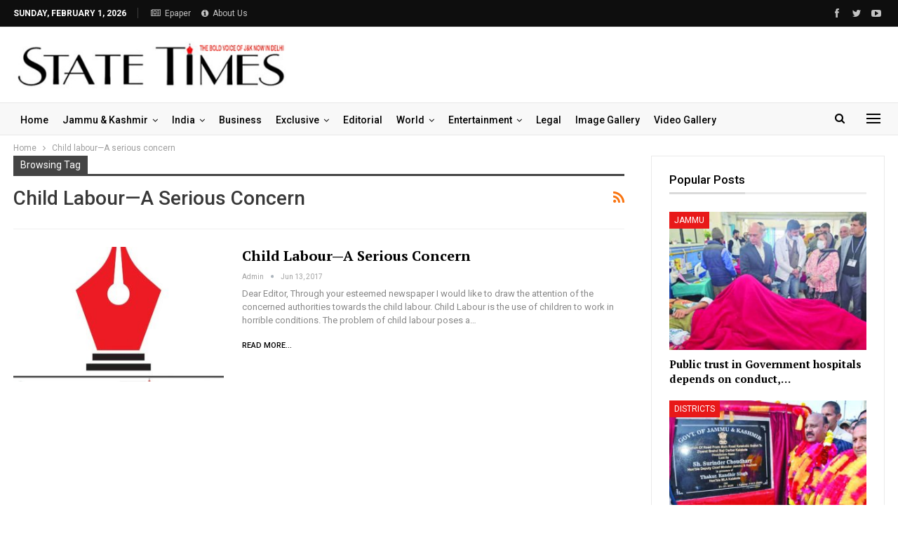

--- FILE ---
content_type: text/html; charset=utf-8
request_url: https://www.google.com/recaptcha/api2/aframe
body_size: 267
content:
<!DOCTYPE HTML><html><head><meta http-equiv="content-type" content="text/html; charset=UTF-8"></head><body><script nonce="15zHpB4lv_gPWNaNSZMwmw">/** Anti-fraud and anti-abuse applications only. See google.com/recaptcha */ try{var clients={'sodar':'https://pagead2.googlesyndication.com/pagead/sodar?'};window.addEventListener("message",function(a){try{if(a.source===window.parent){var b=JSON.parse(a.data);var c=clients[b['id']];if(c){var d=document.createElement('img');d.src=c+b['params']+'&rc='+(localStorage.getItem("rc::a")?sessionStorage.getItem("rc::b"):"");window.document.body.appendChild(d);sessionStorage.setItem("rc::e",parseInt(sessionStorage.getItem("rc::e")||0)+1);localStorage.setItem("rc::h",'1769900265478');}}}catch(b){}});window.parent.postMessage("_grecaptcha_ready", "*");}catch(b){}</script></body></html>